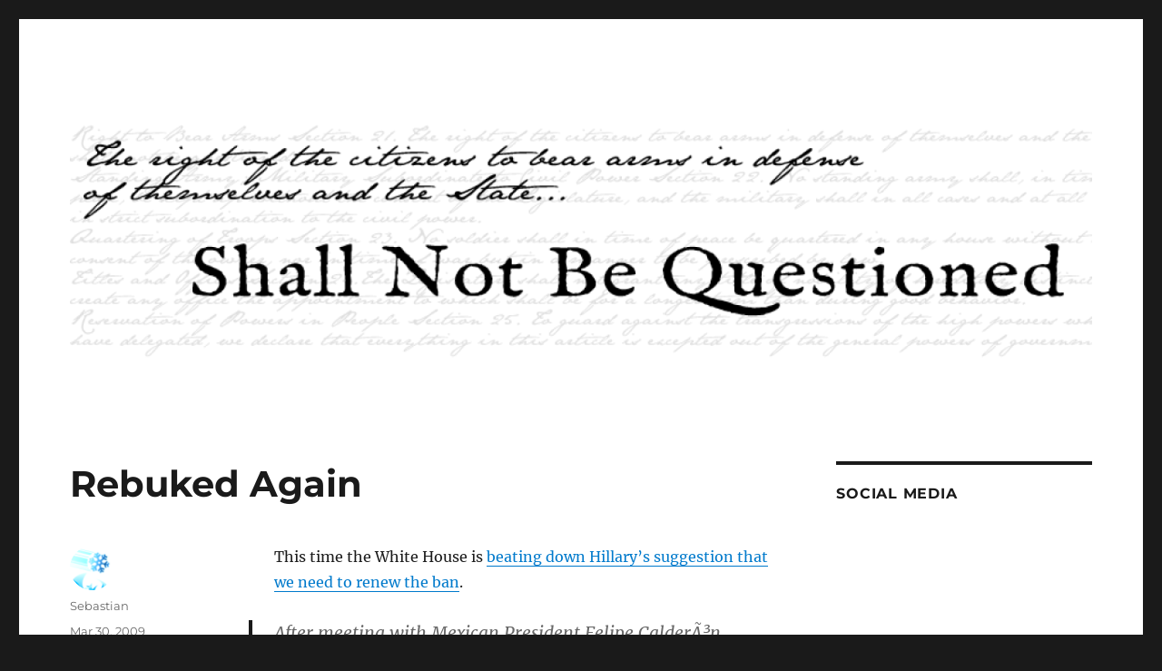

--- FILE ---
content_type: text/html; charset=UTF-8
request_url: https://www.pagunblog.com/2009/03/30/rebuked-again/
body_size: 14333
content:
<!DOCTYPE html>
<html lang="en-US" class="no-js">
<head>
	<meta charset="UTF-8">
	<meta name="viewport" content="width=device-width, initial-scale=1">
	<link rel="profile" href="https://gmpg.org/xfn/11">
		<script>(function(html){html.className = html.className.replace(/\bno-js\b/,'js')})(document.documentElement);</script>
<title>Rebuked Again &#8211; Shall Not Be Questioned</title>
<meta name='robots' content='max-image-preview:large' />
	<style>img:is([sizes="auto" i], [sizes^="auto," i]) { contain-intrinsic-size: 3000px 1500px }</style>
	<link rel="alternate" type="application/rss+xml" title="Shall Not Be Questioned &raquo; Feed" href="https://www.pagunblog.com/feed/" />
<link rel="alternate" type="application/rss+xml" title="Shall Not Be Questioned &raquo; Comments Feed" href="https://www.pagunblog.com/comments/feed/" />
<link rel="alternate" type="application/rss+xml" title="Shall Not Be Questioned &raquo; Rebuked Again Comments Feed" href="https://www.pagunblog.com/2009/03/30/rebuked-again/feed/" />
<script>
window._wpemojiSettings = {"baseUrl":"https:\/\/s.w.org\/images\/core\/emoji\/16.0.1\/72x72\/","ext":".png","svgUrl":"https:\/\/s.w.org\/images\/core\/emoji\/16.0.1\/svg\/","svgExt":".svg","source":{"concatemoji":"https:\/\/www.pagunblog.com\/wp-includes\/js\/wp-emoji-release.min.js?ver=6.8.3"}};
/*! This file is auto-generated */
!function(s,n){var o,i,e;function c(e){try{var t={supportTests:e,timestamp:(new Date).valueOf()};sessionStorage.setItem(o,JSON.stringify(t))}catch(e){}}function p(e,t,n){e.clearRect(0,0,e.canvas.width,e.canvas.height),e.fillText(t,0,0);var t=new Uint32Array(e.getImageData(0,0,e.canvas.width,e.canvas.height).data),a=(e.clearRect(0,0,e.canvas.width,e.canvas.height),e.fillText(n,0,0),new Uint32Array(e.getImageData(0,0,e.canvas.width,e.canvas.height).data));return t.every(function(e,t){return e===a[t]})}function u(e,t){e.clearRect(0,0,e.canvas.width,e.canvas.height),e.fillText(t,0,0);for(var n=e.getImageData(16,16,1,1),a=0;a<n.data.length;a++)if(0!==n.data[a])return!1;return!0}function f(e,t,n,a){switch(t){case"flag":return n(e,"\ud83c\udff3\ufe0f\u200d\u26a7\ufe0f","\ud83c\udff3\ufe0f\u200b\u26a7\ufe0f")?!1:!n(e,"\ud83c\udde8\ud83c\uddf6","\ud83c\udde8\u200b\ud83c\uddf6")&&!n(e,"\ud83c\udff4\udb40\udc67\udb40\udc62\udb40\udc65\udb40\udc6e\udb40\udc67\udb40\udc7f","\ud83c\udff4\u200b\udb40\udc67\u200b\udb40\udc62\u200b\udb40\udc65\u200b\udb40\udc6e\u200b\udb40\udc67\u200b\udb40\udc7f");case"emoji":return!a(e,"\ud83e\udedf")}return!1}function g(e,t,n,a){var r="undefined"!=typeof WorkerGlobalScope&&self instanceof WorkerGlobalScope?new OffscreenCanvas(300,150):s.createElement("canvas"),o=r.getContext("2d",{willReadFrequently:!0}),i=(o.textBaseline="top",o.font="600 32px Arial",{});return e.forEach(function(e){i[e]=t(o,e,n,a)}),i}function t(e){var t=s.createElement("script");t.src=e,t.defer=!0,s.head.appendChild(t)}"undefined"!=typeof Promise&&(o="wpEmojiSettingsSupports",i=["flag","emoji"],n.supports={everything:!0,everythingExceptFlag:!0},e=new Promise(function(e){s.addEventListener("DOMContentLoaded",e,{once:!0})}),new Promise(function(t){var n=function(){try{var e=JSON.parse(sessionStorage.getItem(o));if("object"==typeof e&&"number"==typeof e.timestamp&&(new Date).valueOf()<e.timestamp+604800&&"object"==typeof e.supportTests)return e.supportTests}catch(e){}return null}();if(!n){if("undefined"!=typeof Worker&&"undefined"!=typeof OffscreenCanvas&&"undefined"!=typeof URL&&URL.createObjectURL&&"undefined"!=typeof Blob)try{var e="postMessage("+g.toString()+"("+[JSON.stringify(i),f.toString(),p.toString(),u.toString()].join(",")+"));",a=new Blob([e],{type:"text/javascript"}),r=new Worker(URL.createObjectURL(a),{name:"wpTestEmojiSupports"});return void(r.onmessage=function(e){c(n=e.data),r.terminate(),t(n)})}catch(e){}c(n=g(i,f,p,u))}t(n)}).then(function(e){for(var t in e)n.supports[t]=e[t],n.supports.everything=n.supports.everything&&n.supports[t],"flag"!==t&&(n.supports.everythingExceptFlag=n.supports.everythingExceptFlag&&n.supports[t]);n.supports.everythingExceptFlag=n.supports.everythingExceptFlag&&!n.supports.flag,n.DOMReady=!1,n.readyCallback=function(){n.DOMReady=!0}}).then(function(){return e}).then(function(){var e;n.supports.everything||(n.readyCallback(),(e=n.source||{}).concatemoji?t(e.concatemoji):e.wpemoji&&e.twemoji&&(t(e.twemoji),t(e.wpemoji)))}))}((window,document),window._wpemojiSettings);
</script>
<style id='wp-emoji-styles-inline-css'>

	img.wp-smiley, img.emoji {
		display: inline !important;
		border: none !important;
		box-shadow: none !important;
		height: 1em !important;
		width: 1em !important;
		margin: 0 0.07em !important;
		vertical-align: -0.1em !important;
		background: none !important;
		padding: 0 !important;
	}
</style>
<link rel='stylesheet' id='wp-block-library-css' href='https://www.pagunblog.com/wp-includes/css/dist/block-library/style.min.css?ver=6.8.3' media='all' />
<style id='wp-block-library-theme-inline-css'>
.wp-block-audio :where(figcaption){color:#555;font-size:13px;text-align:center}.is-dark-theme .wp-block-audio :where(figcaption){color:#ffffffa6}.wp-block-audio{margin:0 0 1em}.wp-block-code{border:1px solid #ccc;border-radius:4px;font-family:Menlo,Consolas,monaco,monospace;padding:.8em 1em}.wp-block-embed :where(figcaption){color:#555;font-size:13px;text-align:center}.is-dark-theme .wp-block-embed :where(figcaption){color:#ffffffa6}.wp-block-embed{margin:0 0 1em}.blocks-gallery-caption{color:#555;font-size:13px;text-align:center}.is-dark-theme .blocks-gallery-caption{color:#ffffffa6}:root :where(.wp-block-image figcaption){color:#555;font-size:13px;text-align:center}.is-dark-theme :root :where(.wp-block-image figcaption){color:#ffffffa6}.wp-block-image{margin:0 0 1em}.wp-block-pullquote{border-bottom:4px solid;border-top:4px solid;color:currentColor;margin-bottom:1.75em}.wp-block-pullquote cite,.wp-block-pullquote footer,.wp-block-pullquote__citation{color:currentColor;font-size:.8125em;font-style:normal;text-transform:uppercase}.wp-block-quote{border-left:.25em solid;margin:0 0 1.75em;padding-left:1em}.wp-block-quote cite,.wp-block-quote footer{color:currentColor;font-size:.8125em;font-style:normal;position:relative}.wp-block-quote:where(.has-text-align-right){border-left:none;border-right:.25em solid;padding-left:0;padding-right:1em}.wp-block-quote:where(.has-text-align-center){border:none;padding-left:0}.wp-block-quote.is-large,.wp-block-quote.is-style-large,.wp-block-quote:where(.is-style-plain){border:none}.wp-block-search .wp-block-search__label{font-weight:700}.wp-block-search__button{border:1px solid #ccc;padding:.375em .625em}:where(.wp-block-group.has-background){padding:1.25em 2.375em}.wp-block-separator.has-css-opacity{opacity:.4}.wp-block-separator{border:none;border-bottom:2px solid;margin-left:auto;margin-right:auto}.wp-block-separator.has-alpha-channel-opacity{opacity:1}.wp-block-separator:not(.is-style-wide):not(.is-style-dots){width:100px}.wp-block-separator.has-background:not(.is-style-dots){border-bottom:none;height:1px}.wp-block-separator.has-background:not(.is-style-wide):not(.is-style-dots){height:2px}.wp-block-table{margin:0 0 1em}.wp-block-table td,.wp-block-table th{word-break:normal}.wp-block-table :where(figcaption){color:#555;font-size:13px;text-align:center}.is-dark-theme .wp-block-table :where(figcaption){color:#ffffffa6}.wp-block-video :where(figcaption){color:#555;font-size:13px;text-align:center}.is-dark-theme .wp-block-video :where(figcaption){color:#ffffffa6}.wp-block-video{margin:0 0 1em}:root :where(.wp-block-template-part.has-background){margin-bottom:0;margin-top:0;padding:1.25em 2.375em}
</style>
<style id='classic-theme-styles-inline-css'>
/*! This file is auto-generated */
.wp-block-button__link{color:#fff;background-color:#32373c;border-radius:9999px;box-shadow:none;text-decoration:none;padding:calc(.667em + 2px) calc(1.333em + 2px);font-size:1.125em}.wp-block-file__button{background:#32373c;color:#fff;text-decoration:none}
</style>
<style id='global-styles-inline-css'>
:root{--wp--preset--aspect-ratio--square: 1;--wp--preset--aspect-ratio--4-3: 4/3;--wp--preset--aspect-ratio--3-4: 3/4;--wp--preset--aspect-ratio--3-2: 3/2;--wp--preset--aspect-ratio--2-3: 2/3;--wp--preset--aspect-ratio--16-9: 16/9;--wp--preset--aspect-ratio--9-16: 9/16;--wp--preset--color--black: #000000;--wp--preset--color--cyan-bluish-gray: #abb8c3;--wp--preset--color--white: #fff;--wp--preset--color--pale-pink: #f78da7;--wp--preset--color--vivid-red: #cf2e2e;--wp--preset--color--luminous-vivid-orange: #ff6900;--wp--preset--color--luminous-vivid-amber: #fcb900;--wp--preset--color--light-green-cyan: #7bdcb5;--wp--preset--color--vivid-green-cyan: #00d084;--wp--preset--color--pale-cyan-blue: #8ed1fc;--wp--preset--color--vivid-cyan-blue: #0693e3;--wp--preset--color--vivid-purple: #9b51e0;--wp--preset--color--dark-gray: #1a1a1a;--wp--preset--color--medium-gray: #686868;--wp--preset--color--light-gray: #e5e5e5;--wp--preset--color--blue-gray: #4d545c;--wp--preset--color--bright-blue: #007acc;--wp--preset--color--light-blue: #9adffd;--wp--preset--color--dark-brown: #402b30;--wp--preset--color--medium-brown: #774e24;--wp--preset--color--dark-red: #640c1f;--wp--preset--color--bright-red: #ff675f;--wp--preset--color--yellow: #ffef8e;--wp--preset--gradient--vivid-cyan-blue-to-vivid-purple: linear-gradient(135deg,rgba(6,147,227,1) 0%,rgb(155,81,224) 100%);--wp--preset--gradient--light-green-cyan-to-vivid-green-cyan: linear-gradient(135deg,rgb(122,220,180) 0%,rgb(0,208,130) 100%);--wp--preset--gradient--luminous-vivid-amber-to-luminous-vivid-orange: linear-gradient(135deg,rgba(252,185,0,1) 0%,rgba(255,105,0,1) 100%);--wp--preset--gradient--luminous-vivid-orange-to-vivid-red: linear-gradient(135deg,rgba(255,105,0,1) 0%,rgb(207,46,46) 100%);--wp--preset--gradient--very-light-gray-to-cyan-bluish-gray: linear-gradient(135deg,rgb(238,238,238) 0%,rgb(169,184,195) 100%);--wp--preset--gradient--cool-to-warm-spectrum: linear-gradient(135deg,rgb(74,234,220) 0%,rgb(151,120,209) 20%,rgb(207,42,186) 40%,rgb(238,44,130) 60%,rgb(251,105,98) 80%,rgb(254,248,76) 100%);--wp--preset--gradient--blush-light-purple: linear-gradient(135deg,rgb(255,206,236) 0%,rgb(152,150,240) 100%);--wp--preset--gradient--blush-bordeaux: linear-gradient(135deg,rgb(254,205,165) 0%,rgb(254,45,45) 50%,rgb(107,0,62) 100%);--wp--preset--gradient--luminous-dusk: linear-gradient(135deg,rgb(255,203,112) 0%,rgb(199,81,192) 50%,rgb(65,88,208) 100%);--wp--preset--gradient--pale-ocean: linear-gradient(135deg,rgb(255,245,203) 0%,rgb(182,227,212) 50%,rgb(51,167,181) 100%);--wp--preset--gradient--electric-grass: linear-gradient(135deg,rgb(202,248,128) 0%,rgb(113,206,126) 100%);--wp--preset--gradient--midnight: linear-gradient(135deg,rgb(2,3,129) 0%,rgb(40,116,252) 100%);--wp--preset--font-size--small: 13px;--wp--preset--font-size--medium: 20px;--wp--preset--font-size--large: 36px;--wp--preset--font-size--x-large: 42px;--wp--preset--spacing--20: 0.44rem;--wp--preset--spacing--30: 0.67rem;--wp--preset--spacing--40: 1rem;--wp--preset--spacing--50: 1.5rem;--wp--preset--spacing--60: 2.25rem;--wp--preset--spacing--70: 3.38rem;--wp--preset--spacing--80: 5.06rem;--wp--preset--shadow--natural: 6px 6px 9px rgba(0, 0, 0, 0.2);--wp--preset--shadow--deep: 12px 12px 50px rgba(0, 0, 0, 0.4);--wp--preset--shadow--sharp: 6px 6px 0px rgba(0, 0, 0, 0.2);--wp--preset--shadow--outlined: 6px 6px 0px -3px rgba(255, 255, 255, 1), 6px 6px rgba(0, 0, 0, 1);--wp--preset--shadow--crisp: 6px 6px 0px rgba(0, 0, 0, 1);}:where(.is-layout-flex){gap: 0.5em;}:where(.is-layout-grid){gap: 0.5em;}body .is-layout-flex{display: flex;}.is-layout-flex{flex-wrap: wrap;align-items: center;}.is-layout-flex > :is(*, div){margin: 0;}body .is-layout-grid{display: grid;}.is-layout-grid > :is(*, div){margin: 0;}:where(.wp-block-columns.is-layout-flex){gap: 2em;}:where(.wp-block-columns.is-layout-grid){gap: 2em;}:where(.wp-block-post-template.is-layout-flex){gap: 1.25em;}:where(.wp-block-post-template.is-layout-grid){gap: 1.25em;}.has-black-color{color: var(--wp--preset--color--black) !important;}.has-cyan-bluish-gray-color{color: var(--wp--preset--color--cyan-bluish-gray) !important;}.has-white-color{color: var(--wp--preset--color--white) !important;}.has-pale-pink-color{color: var(--wp--preset--color--pale-pink) !important;}.has-vivid-red-color{color: var(--wp--preset--color--vivid-red) !important;}.has-luminous-vivid-orange-color{color: var(--wp--preset--color--luminous-vivid-orange) !important;}.has-luminous-vivid-amber-color{color: var(--wp--preset--color--luminous-vivid-amber) !important;}.has-light-green-cyan-color{color: var(--wp--preset--color--light-green-cyan) !important;}.has-vivid-green-cyan-color{color: var(--wp--preset--color--vivid-green-cyan) !important;}.has-pale-cyan-blue-color{color: var(--wp--preset--color--pale-cyan-blue) !important;}.has-vivid-cyan-blue-color{color: var(--wp--preset--color--vivid-cyan-blue) !important;}.has-vivid-purple-color{color: var(--wp--preset--color--vivid-purple) !important;}.has-black-background-color{background-color: var(--wp--preset--color--black) !important;}.has-cyan-bluish-gray-background-color{background-color: var(--wp--preset--color--cyan-bluish-gray) !important;}.has-white-background-color{background-color: var(--wp--preset--color--white) !important;}.has-pale-pink-background-color{background-color: var(--wp--preset--color--pale-pink) !important;}.has-vivid-red-background-color{background-color: var(--wp--preset--color--vivid-red) !important;}.has-luminous-vivid-orange-background-color{background-color: var(--wp--preset--color--luminous-vivid-orange) !important;}.has-luminous-vivid-amber-background-color{background-color: var(--wp--preset--color--luminous-vivid-amber) !important;}.has-light-green-cyan-background-color{background-color: var(--wp--preset--color--light-green-cyan) !important;}.has-vivid-green-cyan-background-color{background-color: var(--wp--preset--color--vivid-green-cyan) !important;}.has-pale-cyan-blue-background-color{background-color: var(--wp--preset--color--pale-cyan-blue) !important;}.has-vivid-cyan-blue-background-color{background-color: var(--wp--preset--color--vivid-cyan-blue) !important;}.has-vivid-purple-background-color{background-color: var(--wp--preset--color--vivid-purple) !important;}.has-black-border-color{border-color: var(--wp--preset--color--black) !important;}.has-cyan-bluish-gray-border-color{border-color: var(--wp--preset--color--cyan-bluish-gray) !important;}.has-white-border-color{border-color: var(--wp--preset--color--white) !important;}.has-pale-pink-border-color{border-color: var(--wp--preset--color--pale-pink) !important;}.has-vivid-red-border-color{border-color: var(--wp--preset--color--vivid-red) !important;}.has-luminous-vivid-orange-border-color{border-color: var(--wp--preset--color--luminous-vivid-orange) !important;}.has-luminous-vivid-amber-border-color{border-color: var(--wp--preset--color--luminous-vivid-amber) !important;}.has-light-green-cyan-border-color{border-color: var(--wp--preset--color--light-green-cyan) !important;}.has-vivid-green-cyan-border-color{border-color: var(--wp--preset--color--vivid-green-cyan) !important;}.has-pale-cyan-blue-border-color{border-color: var(--wp--preset--color--pale-cyan-blue) !important;}.has-vivid-cyan-blue-border-color{border-color: var(--wp--preset--color--vivid-cyan-blue) !important;}.has-vivid-purple-border-color{border-color: var(--wp--preset--color--vivid-purple) !important;}.has-vivid-cyan-blue-to-vivid-purple-gradient-background{background: var(--wp--preset--gradient--vivid-cyan-blue-to-vivid-purple) !important;}.has-light-green-cyan-to-vivid-green-cyan-gradient-background{background: var(--wp--preset--gradient--light-green-cyan-to-vivid-green-cyan) !important;}.has-luminous-vivid-amber-to-luminous-vivid-orange-gradient-background{background: var(--wp--preset--gradient--luminous-vivid-amber-to-luminous-vivid-orange) !important;}.has-luminous-vivid-orange-to-vivid-red-gradient-background{background: var(--wp--preset--gradient--luminous-vivid-orange-to-vivid-red) !important;}.has-very-light-gray-to-cyan-bluish-gray-gradient-background{background: var(--wp--preset--gradient--very-light-gray-to-cyan-bluish-gray) !important;}.has-cool-to-warm-spectrum-gradient-background{background: var(--wp--preset--gradient--cool-to-warm-spectrum) !important;}.has-blush-light-purple-gradient-background{background: var(--wp--preset--gradient--blush-light-purple) !important;}.has-blush-bordeaux-gradient-background{background: var(--wp--preset--gradient--blush-bordeaux) !important;}.has-luminous-dusk-gradient-background{background: var(--wp--preset--gradient--luminous-dusk) !important;}.has-pale-ocean-gradient-background{background: var(--wp--preset--gradient--pale-ocean) !important;}.has-electric-grass-gradient-background{background: var(--wp--preset--gradient--electric-grass) !important;}.has-midnight-gradient-background{background: var(--wp--preset--gradient--midnight) !important;}.has-small-font-size{font-size: var(--wp--preset--font-size--small) !important;}.has-medium-font-size{font-size: var(--wp--preset--font-size--medium) !important;}.has-large-font-size{font-size: var(--wp--preset--font-size--large) !important;}.has-x-large-font-size{font-size: var(--wp--preset--font-size--x-large) !important;}
:where(.wp-block-post-template.is-layout-flex){gap: 1.25em;}:where(.wp-block-post-template.is-layout-grid){gap: 1.25em;}
:where(.wp-block-columns.is-layout-flex){gap: 2em;}:where(.wp-block-columns.is-layout-grid){gap: 2em;}
:root :where(.wp-block-pullquote){font-size: 1.5em;line-height: 1.6;}
</style>
<link rel='stylesheet' id='twentysixteen-fonts-css' href='https://www.pagunblog.com/wp-content/themes/twentysixteen/fonts/merriweather-plus-montserrat-plus-inconsolata.css?ver=20230328' media='all' />
<link rel='stylesheet' id='genericons-css' href='https://www.pagunblog.com/wp-content/themes/twentysixteen/genericons/genericons.css?ver=20201208' media='all' />
<link rel='stylesheet' id='twentysixteen-style-css' href='https://www.pagunblog.com/wp-content/themes/twentysixteen/style.css?ver=20230328' media='all' />
<link rel='stylesheet' id='twentysixteen-block-style-css' href='https://www.pagunblog.com/wp-content/themes/twentysixteen/css/blocks.css?ver=20230206' media='all' />
<!--[if lt IE 10]>
<link rel='stylesheet' id='twentysixteen-ie-css' href='https://www.pagunblog.com/wp-content/themes/twentysixteen/css/ie.css?ver=20170530' media='all' />
<![endif]-->
<!--[if lt IE 9]>
<link rel='stylesheet' id='twentysixteen-ie8-css' href='https://www.pagunblog.com/wp-content/themes/twentysixteen/css/ie8.css?ver=20170530' media='all' />
<![endif]-->
<!--[if lt IE 8]>
<link rel='stylesheet' id='twentysixteen-ie7-css' href='https://www.pagunblog.com/wp-content/themes/twentysixteen/css/ie7.css?ver=20170530' media='all' />
<![endif]-->
<!--[if lt IE 9]>
<script src="https://www.pagunblog.com/wp-content/themes/twentysixteen/js/html5.js?ver=3.7.3" id="twentysixteen-html5-js"></script>
<![endif]-->
<script src="https://www.pagunblog.com/wp-includes/js/jquery/jquery.min.js?ver=3.7.1" id="jquery-core-js"></script>
<script src="https://www.pagunblog.com/wp-includes/js/jquery/jquery-migrate.min.js?ver=3.4.1" id="jquery-migrate-js"></script>
<link rel="https://api.w.org/" href="https://www.pagunblog.com/wp-json/" /><link rel="alternate" title="JSON" type="application/json" href="https://www.pagunblog.com/wp-json/wp/v2/posts/9234" /><link rel="EditURI" type="application/rsd+xml" title="RSD" href="https://www.pagunblog.com/xmlrpc.php?rsd" />
<meta name="generator" content="WordPress 6.8.3" />
<link rel="canonical" href="https://www.pagunblog.com/2009/03/30/rebuked-again/" />
<link rel='shortlink' href='https://www.pagunblog.com/?p=9234' />
<link rel="alternate" title="oEmbed (JSON)" type="application/json+oembed" href="https://www.pagunblog.com/wp-json/oembed/1.0/embed?url=https%3A%2F%2Fwww.pagunblog.com%2F2009%2F03%2F30%2Frebuked-again%2F" />
<link rel="alternate" title="oEmbed (XML)" type="text/xml+oembed" href="https://www.pagunblog.com/wp-json/oembed/1.0/embed?url=https%3A%2F%2Fwww.pagunblog.com%2F2009%2F03%2F30%2Frebuked-again%2F&#038;format=xml" />
		<style type="text/css" id="twentysixteen-header-css">
		.site-branding {
			margin: 0 auto 0 0;
		}

		.site-branding .site-title,
		.site-description {
			clip: rect(1px, 1px, 1px, 1px);
			position: absolute;
		}
		</style>
		</head>

<body class="wp-singular post-template-default single single-post postid-9234 single-format-standard wp-embed-responsive wp-theme-twentysixteen group-blog">
<div id="page" class="site">
	<div class="site-inner">
		<a class="skip-link screen-reader-text" href="#content">
			Skip to content		</a>

		<header id="masthead" class="site-header">
			<div class="site-header-main">
				<div class="site-branding">
					
											<p class="site-title"><a href="https://www.pagunblog.com/" rel="home">Shall Not Be Questioned</a></p>
												<p class="site-description">The right of the citizens to bear arms in defense of themselves and the State &#8230;</p>
									</div><!-- .site-branding -->

							</div><!-- .site-header-main -->

											<div class="header-image">
					<a href="https://www.pagunblog.com/" rel="home">
						<img src="https://www.pagunblog.com/wp-content/uploads/2022/04/cropped-SNBQ.png" srcset="https://www.pagunblog.com/wp-content/uploads/2022/04/cropped-SNBQ-420x98.png 420w, https://www.pagunblog.com/wp-content/uploads/2022/04/cropped-SNBQ-512x119.png 512w, https://www.pagunblog.com/wp-content/uploads/2022/04/cropped-SNBQ-256x60.png 256w, https://www.pagunblog.com/wp-content/uploads/2022/04/cropped-SNBQ-768x179.png 768w, https://www.pagunblog.com/wp-content/uploads/2022/04/cropped-SNBQ.png 1200w" sizes="(max-width: 709px) 85vw, (max-width: 909px) 81vw, (max-width: 1362px) 88vw, 1200px" width="1200" height="280" alt="Shall Not Be Questioned" />
					</a>
				</div><!-- .header-image -->
					</header><!-- .site-header -->

		<div id="content" class="site-content">

<div id="primary" class="content-area">
	<main id="main" class="site-main">
		
<article id="post-9234" class="post-9234 post type-post status-publish format-standard hentry category-gun-rights">
	<header class="entry-header">
		<h1 class="entry-title">Rebuked Again</h1>	</header><!-- .entry-header -->

	
	
	<div class="entry-content">
		<p>This time the White House is <a href="http://www.newsweek.com/id/191414" target="_blank">beating down Hillary&#8217;s suggestion that we need to renew the ban</a>.</p>
<blockquote><p>After meeting with Mexican President Felipe CalderÃ³n, Clinton said that reinstating the U.S. ban on assault weaponsâ€”which was passed in 1994 and expired in 2004â€”is one step this country could take to curb the flow of guns to Mexico&#8217;s drug cartels. &#8220;These military-style weapons don&#8217;t belong on anybody&#8217;s street,&#8221; Clinton told NBC. Within hours, White House Press Secretary Robert Gibbs told reporters that he was unaware of &#8220;any plans&#8221; to push for such a banâ€”even though Obama had backed one during last year&#8217;s campaign.</p></blockquote>
<p>I think the problem the Democrats are facing is that they&#8217;ve been used to being able to sing platitudes about banning assault weapons with little or no consequence.Â  Now every time someone well placed in the Administration opens their yap about assault weapons, Bushmaster gets another couple of months of backorder, and NRA no doubt signs up a lot of new members.Â  That has to scare the hell out of the White House.</p>
<p>Because of efforts in Congress, it&#8217;s unlikely a ban is going to end up passed this Congress, but we still have a lot of work.Â  We need to work on two fronts.Â  One on the political front, to ensure that in 2010, we cut the Democrats numbers, and two, on the shooting front, that all these people buying AR-15s, and many of them will be new buyers, get it out to the range to shoot it.Â  It would be great if we could turn the surge in sales into hundreds of new high-power shooters.</p>
<div class='yarpp yarpp-related yarpp-related-website yarpp-template-list'>
<!-- YARPP List -->
<p>Related posts (automatically generated):<ol>
<li><a href="https://www.pagunblog.com/2011/09/28/white-house-petition-for-hr822/" rel="bookmark" title="White House Petition for HR822">White House Petition for HR822</a></li>
<li><a href="https://www.pagunblog.com/2011/01/27/more-on-the-white-house-and-gun-control/" rel="bookmark" title="More on the White House and Gun Control">More on the White House and Gun Control</a></li>
<li><a href="https://www.pagunblog.com/2008/11/12/racist-gun-buyers/" rel="bookmark" title="Racist Gun Buyers">Racist Gun Buyers</a></li>
</ol></p>
</div>
	</div><!-- .entry-content -->

	<footer class="entry-footer">
		<span class="byline"><span class="author vcard"><img alt='' src='https://secure.gravatar.com/avatar/91ff8ca54ea61f10a210fb676767cda44593d9351c63c02fe9e4bf051316be6c?s=49&#038;d=blank&#038;r=pg' srcset='https://secure.gravatar.com/avatar/91ff8ca54ea61f10a210fb676767cda44593d9351c63c02fe9e4bf051316be6c?s=98&#038;d=blank&#038;r=pg 2x' class='avatar avatar-49 photo' height='49' width='49' decoding='async'/><span class="screen-reader-text">Author </span> <a class="url fn n" href="https://www.pagunblog.com/author/admin/">Sebastian</a></span></span><span class="posted-on"><span class="screen-reader-text">Posted on </span><a href="https://www.pagunblog.com/2009/03/30/rebuked-again/" rel="bookmark"><time class="entry-date published updated" datetime="2009-03-30T09:03:43-04:00">Mar 30, 2009</time></a></span><span class="cat-links"><span class="screen-reader-text">Categories </span><a href="https://www.pagunblog.com/category/guns/gun-rights/" rel="category tag">Gun Rights</a></span>			</footer><!-- .entry-footer -->
</article><!-- #post-9234 -->

<div id="comments" class="comments-area">

			<h2 class="comments-title">
			13 thoughts on &ldquo;Rebuked Again&rdquo;		</h2>

		
		<ol class="comment-list">
					<li id="comment-40515" class="pingback even thread-even depth-1">
			<div class="comment-body">
				Pingback: <a href="http://www.saysuncle.com/2009/03/30/have-you-seen-my-ten-foot-pole/" class="url" rel="ugc external nofollow">SayUncle &raquo; Have you seen my ten foot pole?</a> 			</div>
		</li><!-- #comment-## -->
		<li id="comment-40517" class="comment odd alt thread-odd thread-alt depth-1">
			<article id="div-comment-40517" class="comment-body">
				<footer class="comment-meta">
					<div class="comment-author vcard">
						<img alt='' src='https://secure.gravatar.com/avatar/7e2383830d66362e0bfd0952202ae2d0b191961e04de46d916d1da9fc4f0af60?s=42&#038;d=blank&#038;r=pg' srcset='https://secure.gravatar.com/avatar/7e2383830d66362e0bfd0952202ae2d0b191961e04de46d916d1da9fc4f0af60?s=84&#038;d=blank&#038;r=pg 2x' class='avatar avatar-42 photo' height='42' width='42' decoding='async'/>						<b class="fn">Skullz</b> <span class="says">says:</span>					</div><!-- .comment-author -->

					<div class="comment-metadata">
						<a href="https://www.pagunblog.com/2009/03/30/rebuked-again/#comment-40517"><time datetime="2009-03-30T09:23:02-04:00">Mar 30, 2009 at 9:23 am</time></a>					</div><!-- .comment-metadata -->

									</footer><!-- .comment-meta -->

				<div class="comment-content">
					<p>[and two, on the shooting front, that all these people buying AR-15s, and many of them will be new buyers, get it out to the range to shoot it.]</p>
<p>That would be a great thing &#8211; if you can find enough ammo to support shooting the rifle.</p>
<p>These new shooters generally aren&#8217;t thinking about reloading. Heck, these folks buy a $1000 &#8211; $1500 rifle that comes with 2 mags &#8211; if you&#8217;re lucky &#8211; and then buy 3 boxes of ammo. I try to explain to them that they&#8217;ve just purchased enough ammo to fill 2 mags once, but they don&#8217;t actually plan on shooting the rifle and learning how to properly handle it. They look at the cost of 1000 rounds &#8211; if it&#8217;s in stock &#8211; and decide that it&#8217;s too much money.</p>
				</div><!-- .comment-content -->

							</article><!-- .comment-body -->
		</li><!-- #comment-## -->
		<li id="comment-40519" class="comment byuser comment-author-admin bypostauthor even thread-even depth-1">
			<article id="div-comment-40519" class="comment-body">
				<footer class="comment-meta">
					<div class="comment-author vcard">
						<img alt='' src='https://secure.gravatar.com/avatar/91ff8ca54ea61f10a210fb676767cda44593d9351c63c02fe9e4bf051316be6c?s=42&#038;d=blank&#038;r=pg' srcset='https://secure.gravatar.com/avatar/91ff8ca54ea61f10a210fb676767cda44593d9351c63c02fe9e4bf051316be6c?s=84&#038;d=blank&#038;r=pg 2x' class='avatar avatar-42 photo' height='42' width='42' decoding='async'/>						<b class="fn"><a href="http://snowflakesinhell.com" class="url" rel="ugc external nofollow">Sebastian</a></b> <span class="says">says:</span>					</div><!-- .comment-author -->

					<div class="comment-metadata">
						<a href="https://www.pagunblog.com/2009/03/30/rebuked-again/#comment-40519"><time datetime="2009-03-30T09:30:19-04:00">Mar 30, 2009 at 9:30 am</time></a>					</div><!-- .comment-metadata -->

									</footer><!-- .comment-meta -->

				<div class="comment-content">
					<p>Yeah, that&#8217;s a good point, Skullz.  Ammo costs are killing even experienced shooters.  That&#8217;s one reason I&#8217;m shooting a lot of air gun.</p>
				</div><!-- .comment-content -->

							</article><!-- .comment-body -->
		</li><!-- #comment-## -->
		<li id="comment-40520" class="comment odd alt thread-odd thread-alt depth-1">
			<article id="div-comment-40520" class="comment-body">
				<footer class="comment-meta">
					<div class="comment-author vcard">
						<img alt='' src='https://secure.gravatar.com/avatar/f71730089d26e66d7ff582f50931563a7c13db4c8051386fd8d2a95a24505f7a?s=42&#038;d=blank&#038;r=pg' srcset='https://secure.gravatar.com/avatar/f71730089d26e66d7ff582f50931563a7c13db4c8051386fd8d2a95a24505f7a?s=84&#038;d=blank&#038;r=pg 2x' class='avatar avatar-42 photo' height='42' width='42' loading='lazy' decoding='async'/>						<b class="fn"><a href="http://gunnuts.net" class="url" rel="ugc external nofollow">Caleb</a></b> <span class="says">says:</span>					</div><!-- .comment-author -->

					<div class="comment-metadata">
						<a href="https://www.pagunblog.com/2009/03/30/rebuked-again/#comment-40520"><time datetime="2009-03-30T09:49:39-04:00">Mar 30, 2009 at 9:49 am</time></a>					</div><!-- .comment-metadata -->

									</footer><!-- .comment-meta -->

				<div class="comment-content">
					<p>Hey, we don&#8217;t have to turn them into high-power shooters.  We could turn them into 3-gun shooters!</p>
				</div><!-- .comment-content -->

							</article><!-- .comment-body -->
		</li><!-- #comment-## -->
		<li id="comment-40521" class="comment even thread-even depth-1">
			<article id="div-comment-40521" class="comment-body">
				<footer class="comment-meta">
					<div class="comment-author vcard">
						<img alt='' src='https://secure.gravatar.com/avatar/927f4c050b4e3f3f6284975a950172733668f47f269d2ed4b980b5d857af9dbb?s=42&#038;d=blank&#038;r=pg' srcset='https://secure.gravatar.com/avatar/927f4c050b4e3f3f6284975a950172733668f47f269d2ed4b980b5d857af9dbb?s=84&#038;d=blank&#038;r=pg 2x' class='avatar avatar-42 photo' height='42' width='42' loading='lazy' decoding='async'/>						<b class="fn">Jim</b> <span class="says">says:</span>					</div><!-- .comment-author -->

					<div class="comment-metadata">
						<a href="https://www.pagunblog.com/2009/03/30/rebuked-again/#comment-40521"><time datetime="2009-03-30T10:00:32-04:00">Mar 30, 2009 at 10:00 am</time></a>					</div><!-- .comment-metadata -->

									</footer><!-- .comment-meta -->

				<div class="comment-content">
					<p>&#8220;We need to work on two fronts.  One on the political front, to ensure that in 2010, we cut the Democrats numbers&#8230;&#8221;</p>
<p>The whole Dem/Repub thing doesn&#8217;t bother me much. It is the anti-gun Dems I want voted out, along with any anti-gun Repubs that may agree with them. If we could get both parties to push pro-gun legislation, that would be great (although I am always told that ALL Democrats want to ban guns and ALL Republicans are pro-gun).</p>
<p>Think about the recent letters to repeal the surplus brass ban, who wrote those?</p>
				</div><!-- .comment-content -->

							</article><!-- .comment-body -->
		</li><!-- #comment-## -->
		<li id="comment-40522" class="comment byuser comment-author-admin bypostauthor odd alt thread-odd thread-alt depth-1">
			<article id="div-comment-40522" class="comment-body">
				<footer class="comment-meta">
					<div class="comment-author vcard">
						<img alt='' src='https://secure.gravatar.com/avatar/91ff8ca54ea61f10a210fb676767cda44593d9351c63c02fe9e4bf051316be6c?s=42&#038;d=blank&#038;r=pg' srcset='https://secure.gravatar.com/avatar/91ff8ca54ea61f10a210fb676767cda44593d9351c63c02fe9e4bf051316be6c?s=84&#038;d=blank&#038;r=pg 2x' class='avatar avatar-42 photo' height='42' width='42' loading='lazy' decoding='async'/>						<b class="fn"><a href="http://snowflakesinhell.com" class="url" rel="ugc external nofollow">Sebastian</a></b> <span class="says">says:</span>					</div><!-- .comment-author -->

					<div class="comment-metadata">
						<a href="https://www.pagunblog.com/2009/03/30/rebuked-again/#comment-40522"><time datetime="2009-03-30T10:13:54-04:00">Mar 30, 2009 at 10:13 am</time></a>					</div><!-- .comment-metadata -->

									</footer><!-- .comment-meta -->

				<div class="comment-content">
					<p>You&#8217;re right about that Jim.  I should have been more clear.</p>
				</div><!-- .comment-content -->

							</article><!-- .comment-body -->
		</li><!-- #comment-## -->
		<li id="comment-40525" class="comment even thread-even depth-1">
			<article id="div-comment-40525" class="comment-body">
				<footer class="comment-meta">
					<div class="comment-author vcard">
						<img alt='' src='https://secure.gravatar.com/avatar/dd426bf20e6199a1ef511143a118a4e8c4d75cfb05fd81b599f764bcc175f96f?s=42&#038;d=blank&#038;r=pg' srcset='https://secure.gravatar.com/avatar/dd426bf20e6199a1ef511143a118a4e8c4d75cfb05fd81b599f764bcc175f96f?s=84&#038;d=blank&#038;r=pg 2x' class='avatar avatar-42 photo' height='42' width='42' loading='lazy' decoding='async'/>						<b class="fn"><a href="http://Unstoppablemadman.blogspot.com" class="url" rel="ugc external nofollow">Jdude</a></b> <span class="says">says:</span>					</div><!-- .comment-author -->

					<div class="comment-metadata">
						<a href="https://www.pagunblog.com/2009/03/30/rebuked-again/#comment-40525"><time datetime="2009-03-30T10:44:53-04:00">Mar 30, 2009 at 10:44 am</time></a>					</div><!-- .comment-metadata -->

									</footer><!-- .comment-meta -->

				<div class="comment-content">
					<p>When I take a new shooter, I take an AR, a few 22s, a hundred 223, and a few bricks of 22. I teach slow, aimed fire on the 22s until just before they get bored and then we move to the AR. They take the slow aimed fire to the AR platform and it really makes the ammo seem like much more than 2 and a partial mag&#8217;s worth. If you use 20 round mags, that&#8217;s 5 reloads as well. That makes it seem like there is more ammo than there really is.</p>
<p>Practice and teach on the 22, finish on the AR. The guest will have alot of fun and think he shot much more than he really did.</p>
				</div><!-- .comment-content -->

							</article><!-- .comment-body -->
		</li><!-- #comment-## -->
		<li id="comment-40533" class="comment odd alt thread-odd thread-alt depth-1">
			<article id="div-comment-40533" class="comment-body">
				<footer class="comment-meta">
					<div class="comment-author vcard">
						<img alt='' src='https://secure.gravatar.com/avatar/3769067e69f58c75f0078390f767548f5fe5888c45c5a9f98266afda6e15ef82?s=42&#038;d=blank&#038;r=pg' srcset='https://secure.gravatar.com/avatar/3769067e69f58c75f0078390f767548f5fe5888c45c5a9f98266afda6e15ef82?s=84&#038;d=blank&#038;r=pg 2x' class='avatar avatar-42 photo' height='42' width='42' loading='lazy' decoding='async'/>						<b class="fn">ATL</b> <span class="says">says:</span>					</div><!-- .comment-author -->

					<div class="comment-metadata">
						<a href="https://www.pagunblog.com/2009/03/30/rebuked-again/#comment-40533"><time datetime="2009-03-30T12:56:18-04:00">Mar 30, 2009 at 12:56 pm</time></a>					</div><!-- .comment-metadata -->

									</footer><!-- .comment-meta -->

				<div class="comment-content">
					<p>Well this is amusing because of an old saying: </p>
<p>&#8220;Every kingdom divided against itself is brought to desolation; and every city or house divided against itself shall not stand&#8230;.&#8221;(Matthew 12:25&#8221;)</p>
<p>I am finding that there is lot of infighting or separation with the Obama administration about their agenda. Its either one of two things:</p>
<p>1. Holder and Clinton are speaking honestly about what they are talking about with the President and his ultimate agenda.</p>
<p>2. Administration personnel are pursuing their own agendas outside of coordination with the White House. </p>
<p>Either way, this is a terrible embarrassment for the administration and portrays them as either against guns, and remarkably amateurish concerning the issue of politics. Friggin&#8217; Beautiful!</p>
				</div><!-- .comment-content -->

							</article><!-- .comment-body -->
		</li><!-- #comment-## -->
		<li id="comment-40534" class="comment even thread-even depth-1">
			<article id="div-comment-40534" class="comment-body">
				<footer class="comment-meta">
					<div class="comment-author vcard">
						<img alt='' src='https://secure.gravatar.com/avatar/8c0aee310b0f7cb4e4c02e029c6a7f9396bfc408d9c5f6ab07052295544603fe?s=42&#038;d=blank&#038;r=pg' srcset='https://secure.gravatar.com/avatar/8c0aee310b0f7cb4e4c02e029c6a7f9396bfc408d9c5f6ab07052295544603fe?s=84&#038;d=blank&#038;r=pg 2x' class='avatar avatar-42 photo' height='42' width='42' loading='lazy' decoding='async'/>						<b class="fn">Andy</b> <span class="says">says:</span>					</div><!-- .comment-author -->

					<div class="comment-metadata">
						<a href="https://www.pagunblog.com/2009/03/30/rebuked-again/#comment-40534"><time datetime="2009-03-30T12:56:56-04:00">Mar 30, 2009 at 12:56 pm</time></a>					</div><!-- .comment-metadata -->

									</footer><!-- .comment-meta -->

				<div class="comment-content">
					<p>I wouldn&#8217;t expect any real work on AWB v2 this year.  Any politico of any note whatsoever has figured out that the Dems and the administration is burning political capital by the shipload with the economy, stimulus and anything related (like AIG bonuses, etc) that they can&#8217;t afford the fight of AWB v2.  </p>
<p>Various states (NJ, CA, the usual suspects) might want to push it locally, however, and there&#8217;s nothing to prevent that.</p>
<p>Of course, it&#8217;s up to us to prevent things that create public support for a ban, like nursing home shootings, etc.  Support mental health efforts, encourage the depressed to seek help, be wary of your local psychopath.</p>
				</div><!-- .comment-content -->

							</article><!-- .comment-body -->
		</li><!-- #comment-## -->
		<li id="comment-40535" class="comment byuser comment-author-bitter odd alt thread-odd thread-alt depth-1">
			<article id="div-comment-40535" class="comment-body">
				<footer class="comment-meta">
					<div class="comment-author vcard">
						<img alt='' src='https://secure.gravatar.com/avatar/f7e4e345ca9a73f76655c0effb64b966a55c009b1d6adf0c5569845d0a27f569?s=42&#038;d=blank&#038;r=pg' srcset='https://secure.gravatar.com/avatar/f7e4e345ca9a73f76655c0effb64b966a55c009b1d6adf0c5569845d0a27f569?s=84&#038;d=blank&#038;r=pg 2x' class='avatar avatar-42 photo' height='42' width='42' loading='lazy' decoding='async'/>						<b class="fn"><a href="http://www.2ablogbash.com" class="url" rel="ugc external nofollow">Bitter</a></b> <span class="says">says:</span>					</div><!-- .comment-author -->

					<div class="comment-metadata">
						<a href="https://www.pagunblog.com/2009/03/30/rebuked-again/#comment-40535"><time datetime="2009-03-30T13:22:50-04:00">Mar 30, 2009 at 1:22 pm</time></a>					</div><!-- .comment-metadata -->

									</footer><!-- .comment-meta -->

				<div class="comment-content">
					<p>ATL, I suspect it&#8217;s a little bit of both, and some other factors.  It seems that all of these questions are coming from either Mexican officials or Mexican journalists.  It may be on <i>their</i> agenda, but not on American agendas.  Technically, both Hillary &#038; Holder have done a good job at representing the Administration&#8217;s point-of-view on the issue.  They were accurate.  It&#8217;s just that Obama doesn&#8217;t want to fight this battle right now &#8211; or possibly at all during his term if the financial stuff keeps eating away at all of his other domestic priorities.</p>
<p>But, what else are cabinet members going to say when they are being directly asked about the specific legislation by these journalists and leaders?  They should be saying something along the lines of, &#8220;Such laws would have to come from Congress, and we&#8217;re unaware of any legislation that would reinstate the ban at this time.  Given the lack of Congressional action on that particular matter, we in the Administration are doing X, Y, and Z.  Here are our priorities&#8230;&#8221;  You get the point.  Whether they aren&#8217;t spinning the questions on purpose or because they just didn&#8217;t think about it is up in the air.  It&#8217;s not hard to imagine that Hillary&#8217;s motivation might be the former, while Holder&#8217;s might be the latter. ;)</p>
				</div><!-- .comment-content -->

							</article><!-- .comment-body -->
		</li><!-- #comment-## -->
		<li id="comment-40537" class="comment even thread-even depth-1">
			<article id="div-comment-40537" class="comment-body">
				<footer class="comment-meta">
					<div class="comment-author vcard">
						<img alt='' src='https://secure.gravatar.com/avatar/0e1341b69cf6d0efca116741a6383afd85a33a0c10652c62944a15e364689829?s=42&#038;d=blank&#038;r=pg' srcset='https://secure.gravatar.com/avatar/0e1341b69cf6d0efca116741a6383afd85a33a0c10652c62944a15e364689829?s=84&#038;d=blank&#038;r=pg 2x' class='avatar avatar-42 photo' height='42' width='42' loading='lazy' decoding='async'/>						<b class="fn"><a href="http://chaosinmotion.blogspot.com" class="url" rel="ugc external nofollow">Nylarthotep</a></b> <span class="says">says:</span>					</div><!-- .comment-author -->

					<div class="comment-metadata">
						<a href="https://www.pagunblog.com/2009/03/30/rebuked-again/#comment-40537"><time datetime="2009-03-30T14:51:21-04:00">Mar 30, 2009 at 2:51 pm</time></a>					</div><!-- .comment-metadata -->

									</footer><!-- .comment-meta -->

				<div class="comment-content">
					<p>I wouldn&#8217;t say it isn&#8217;t on their agenda, more like it is and they are just waiting for an opportune time to launch. They don&#8217;t want to come out when they have people unconcerned with gun control and more worried about the economy.</p>
<p>Wait for things to calm down some on the economy and have a good mass gun crime and you&#8217;ll see them charging the ramparts with new restrictions.</p>
<p>If they can&#8217;t get the prime political environment, they won&#8217;t even play that ball. They may not be the smartest, but they have been burnt sufficiently to know they can be hurt again.</p>
				</div><!-- .comment-content -->

							</article><!-- .comment-body -->
		</li><!-- #comment-## -->
		<li id="comment-40550" class="comment odd alt thread-odd thread-alt depth-1">
			<article id="div-comment-40550" class="comment-body">
				<footer class="comment-meta">
					<div class="comment-author vcard">
						<img alt='' src='https://secure.gravatar.com/avatar/fbf112fd59413f4d1a0adbc6086bae6c799bbb9b85a89cba98c7001a6bc6bd9c?s=42&#038;d=blank&#038;r=pg' srcset='https://secure.gravatar.com/avatar/fbf112fd59413f4d1a0adbc6086bae6c799bbb9b85a89cba98c7001a6bc6bd9c?s=84&#038;d=blank&#038;r=pg 2x' class='avatar avatar-42 photo' height='42' width='42' loading='lazy' decoding='async'/>						<b class="fn"><a href="http://akeyboardanda45.blogspot.com/" class="url" rel="ugc external nofollow">JR</a></b> <span class="says">says:</span>					</div><!-- .comment-author -->

					<div class="comment-metadata">
						<a href="https://www.pagunblog.com/2009/03/30/rebuked-again/#comment-40550"><time datetime="2009-03-30T17:56:55-04:00">Mar 30, 2009 at 5:56 pm</time></a>					</div><!-- .comment-metadata -->

									</footer><!-- .comment-meta -->

				<div class="comment-content">
					<p>Of course it is on their agenda.  The President has spent the entirety of his public and private adult career supporting anti gun initiatives.  The Vice President has introduced an AWB as recently as 2007.  The Secretary of State and Attorney General are both ardent proponents of an AWB and many other firearm/ammo restrictions.</p>
<p>The media blitz over the past 6 months or so over all the supposed American guns making their way into Mexican Gangbanger hands has been a well orchestrated publicity stunt.  The purpose behind all this media coverage that plays fast and loose with the facts is to soften up public and garner acceptance to more restrictive gun control laws that include an AWB and an end to private sales of firearms.</p>
<p>It seems that they are quite surprised that it is not working our as well as they would have liked.</p>
				</div><!-- .comment-content -->

							</article><!-- .comment-body -->
		</li><!-- #comment-## -->
		<li id="comment-40570" class="comment even thread-even depth-1">
			<article id="div-comment-40570" class="comment-body">
				<footer class="comment-meta">
					<div class="comment-author vcard">
						<img alt='' src='https://secure.gravatar.com/avatar/09a61aba7fb386157ab607c0019a7ba11859d596fe3a096c465d009d0fca2e16?s=42&#038;d=blank&#038;r=pg' srcset='https://secure.gravatar.com/avatar/09a61aba7fb386157ab607c0019a7ba11859d596fe3a096c465d009d0fca2e16?s=84&#038;d=blank&#038;r=pg 2x' class='avatar avatar-42 photo' height='42' width='42' loading='lazy' decoding='async'/>						<b class="fn"><a href="http://www.pafoa.org" class="url" rel="ugc external nofollow">ChamberedRound</a></b> <span class="says">says:</span>					</div><!-- .comment-author -->

					<div class="comment-metadata">
						<a href="https://www.pagunblog.com/2009/03/30/rebuked-again/#comment-40570"><time datetime="2009-03-31T08:51:13-04:00">Mar 31, 2009 at 8:51 am</time></a>					</div><!-- .comment-metadata -->

									</footer><!-- .comment-meta -->

				<div class="comment-content">
					<p>I snicker when I see stuff like this. Between Holder&#8217;s backpedaling and this comment from Clinton, it shows just how divided the Democrats are on the issue of gun control. In addition, forget the rest of the party, IMHO it&#8217;s making Obama&#8217;s administration look really bad that they can&#8217;t agree amongst themselves and provide a unified stance. Proves that we once again have an administration where the President doesn&#8217;t seem to be in control.</p>
				</div><!-- .comment-content -->

							</article><!-- .comment-body -->
		</li><!-- #comment-## -->
		</ol><!-- .comment-list -->

		
	
		<p class="no-comments">Comments are closed.</p>
	
	
</div><!-- .comments-area -->

	<nav class="navigation post-navigation" aria-label="Posts">
		<h2 class="screen-reader-text">Post navigation</h2>
		<div class="nav-links"><div class="nav-previous"><a href="https://www.pagunblog.com/2009/03/30/california-looking-to-ban-tvs/" rel="prev"><span class="meta-nav" aria-hidden="true">Previous</span> <span class="screen-reader-text">Previous post:</span> <span class="post-title">California Looking to Ban TVs</span></a></div><div class="nav-next"><a href="https://www.pagunblog.com/2009/03/30/uk-home-secretary-on-airguns/" rel="next"><span class="meta-nav" aria-hidden="true">Next</span> <span class="screen-reader-text">Next post:</span> <span class="post-title">UK Home Secretary on Airguns</span></a></div></div>
	</nav>
	</main><!-- .site-main -->

	
</div><!-- .content-area -->


	<aside id="secondary" class="sidebar widget-area">
		<section id="text-86560167" class="widget widget_text"><h2 class="widget-title">Social Media</h2>			<div class="textwidget"><p>
<iframe src="//www.facebook.com/plugins/like.php?href=http%3A%2F%2Fwww.facebook.com%2FShallNotBeQuestioned&amp;send=false&amp;layout=standard&amp;width=250&amp;show_faces=true&amp;action=like&amp;colorscheme=light&amp;font=lucida+grande&amp;height=80&amp;appId=176124595807033" scrolling="no" frameborder="0" style="border:none; overflow:hidden; width:100%; height:80px;" allowTransparency="true"></iframe><br />
</p>
<p>
<script type="text/javascript">
  (function (d, buildThese) {
    var homeScript, newScript, n = buildThese.length, i;
    for (i = 0; i < n; i = i + 1) {
      newScript = d.createElement('SCRIPT');
      newScript.type = 'text/javascript';
      newScript.async = true;
      newScript.src = buildThese[i];
      homeScript = d.getElementsByTagName('SCRIPT')[0];
      homeScript.parentNode.insertBefore(newScript, homeScript);
    }
  }(document, [
    '//assets.pinterest.com/js/pinit.js'
    /* load more third-party JavaScript here */
  ])
  );
</script>
<a data-pin-do="embedUser" href="https://pinterest.com/snbquestioned/" data-pin-scale-width="105" data-pin-scale-height="200" data-pin-board-width="225"></a>
</p></div>
		</section><section id="linkcat-59" class="widget widget_links"><h2 class="widget-title">Gun Organizations</h2>
	<ul class='xoxo blogroll'>
<li><a href="http://www.anjrpc.org/">Association of New Jersey Rifle and Pistol Clubs</a></li>
<li><a href="http://www.nra.org">National Rifle Assocation</a></li>
<li><a href="http://www.nysrpa.org/">New York State Rifle and Pistol Assocation</a></li>
<li><a href="http://www.pafoa.org">Pennsylvania Firearms Owners Assocation</a></li>
<li><a href="http://www.pennarifleandpistol.org/">Pennsylvania Rifle and Pistol Association</a></li>
<li><a href="http://www.armsdealer.net/guides/philadelphia-gun-shops">Philadelphia Gun Shops</a></li>
<li><a href="http://www.armsdealer.net/guides/philadelphia-shooting-ranges">Philadelphia Shooting Ranges</a></li>

	</ul>
</section>
<section id="linkcat-40" class="widget widget_links"><h2 class="widget-title">Daily Reads</h2>
	<ul class='xoxo blogroll'>
<li><a href="http://claytonecramer.blogspot.com/">Clayton Cramer&#039;s Blog</a></li>
<li><a href="http://daysofourtrailers.blogspot.com/">Days of Our Trailers</a></li>
<li><a href="http://gunnuts.net/">Gun Nuts Media</a></li>
<li><a href="http://www.instapundit.com">Instapundit</a></li>
<li><a href="http://onlygunsandmoney.blogspot.com/">No Lawyers, Only Guns and Money</a></li>
<li><a href="http://armsandthelaw.com">Of Arms and the Law</a></li>
<li><a href="http://www.PAGunRights.com">Pennsylvania Gun Rights</a></li>
<li><a href="http://www.saysuncle.com/">Say Uncle</a></li>
<li><a href="http://www.thefirearmblog.com/blog/">The Firearms Blog</a></li>
<li><a href="http://blog.joehuffman.org/">The View from North Central Idaho</a></li>
<li><a href="http://booksbikesboomsticks.blogspot.com/">View From the Porch</a></li>
<li><a href="http://vagunrights.com/" target="_blank">Virginia Gun Rights</a></li>

	</ul>
</section>
<section id="meta-5" class="widget widget_meta"><h2 class="widget-title">Meta</h2><nav aria-label="Meta">
		<ul>
						<li><a href="https://www.pagunblog.com/wp-login.php">Log in</a></li>
			<li><a href="https://www.pagunblog.com/feed/">Entries feed</a></li>
			<li><a href="https://www.pagunblog.com/comments/feed/">Comments feed</a></li>

			<li><a href="https://wordpress.org/">WordPress.org</a></li>
		</ul>

		</nav></section><section id="text-86560161" class="widget widget_text"><h2 class="widget-title">Contact Us</h2>			<div class="textwidget"><ul><li><img src="/wp-content/themes/Bold/images/ct.png" alt="e-mail" /></li></ul></div>
		</section><section id="text-86560163" class="widget widget_text">			<div class="textwidget"><p align="center"><a border=0 href="https://membership.nrahq.org/forms/signup.asp?CampaignID=XP010072"><img src="https://www.pagunblog.com/wp-content/uploads/2013/01/Join_NRA.jpg" alt="Join the NRA"></a></p></div>
		</section><section id="text-86560168" class="widget widget_text">			<div class="textwidget"><script type="text/javascript"><!--
google_ad_client = "ca-pub-2683597320786308";
/* Leaderboard */
google_ad_slot = "0650292760";
google_ad_width = 728;
google_ad_height = 90;
//-->
</script>
<script type="text/javascript"
src="http://pagead2.googlesyndication.com/pagead/show_ads.js">
</script></div>
		</section><section id="text-86560169" class="widget widget_text">			<div class="textwidget"><script type="text/javascript"><!--
google_ad_client = "ca-pub-2683597320786308";
/* Comment */
google_ad_slot = "2504555379";
google_ad_width = 300;
google_ad_height = 250;
//-->
</script>
<script type="text/javascript"
src="http://pagead2.googlesyndication.com/pagead/show_ads.js">
</script></div>
		</section>	</aside><!-- .sidebar .widget-area -->

		</div><!-- .site-content -->

		<footer id="colophon" class="site-footer">
			
			
			<div class="site-info">
								<span class="site-title"><a href="https://www.pagunblog.com/" rel="home">Shall Not Be Questioned</a></span>
				<a class="privacy-policy-link" href="https://www.pagunblog.com/privacy-policy/" rel="privacy-policy">Privacy Policy</a><span role="separator" aria-hidden="true"></span>				<a href="https://wordpress.org/" class="imprint">
					Proudly powered by WordPress				</a>
			</div><!-- .site-info -->
		</footer><!-- .site-footer -->
	</div><!-- .site-inner -->
</div><!-- .site -->

<script type="speculationrules">
{"prefetch":[{"source":"document","where":{"and":[{"href_matches":"\/*"},{"not":{"href_matches":["\/wp-*.php","\/wp-admin\/*","\/wp-content\/uploads\/*","\/wp-content\/*","\/wp-content\/plugins\/*","\/wp-content\/themes\/twentysixteen\/*","\/*\\?(.+)"]}},{"not":{"selector_matches":"a[rel~=\"nofollow\"]"}},{"not":{"selector_matches":".no-prefetch, .no-prefetch a"}}]},"eagerness":"conservative"}]}
</script>
<link rel='stylesheet' id='yarppRelatedCss-css' href='https://www.pagunblog.com/wp-content/plugins/yet-another-related-posts-plugin/style/related.css?ver=5.30.11' media='all' />
<script src="https://www.pagunblog.com/wp-content/themes/twentysixteen/js/skip-link-focus-fix.js?ver=20170530" id="twentysixteen-skip-link-focus-fix-js"></script>
<script id="twentysixteen-script-js-extra">
var screenReaderText = {"expand":"expand child menu","collapse":"collapse child menu"};
</script>
<script src="https://www.pagunblog.com/wp-content/themes/twentysixteen/js/functions.js?ver=20211130" id="twentysixteen-script-js"></script>
</body>
</html>
